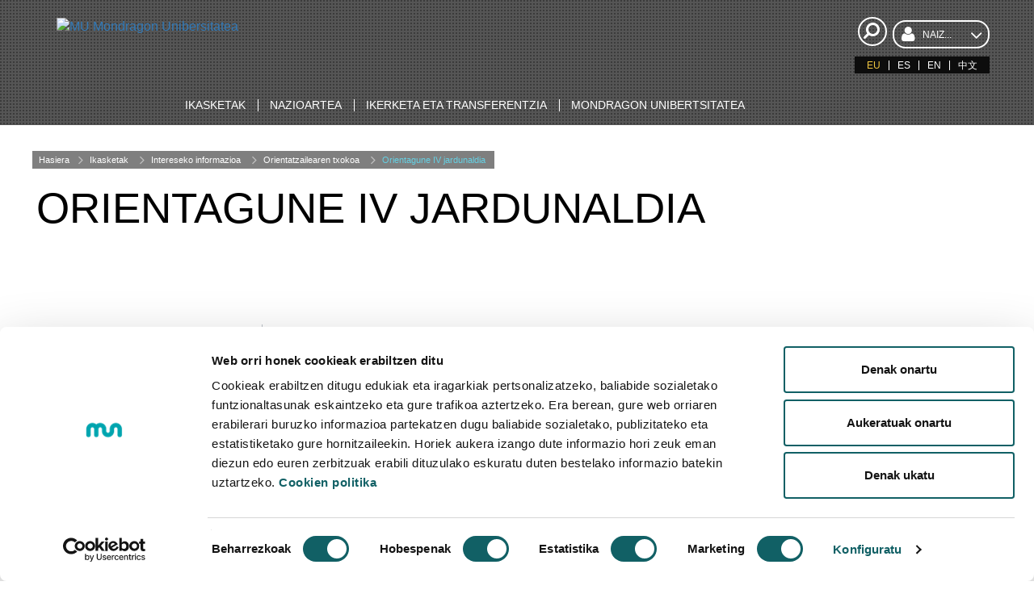

--- FILE ---
content_type: text/html;charset=UTF-8
request_url: https://www.mondragon.edu/eu/orientagune-iv-jardunaldia
body_size: 11970
content:
<!doctype html> <html class="eu aui ltr" dir="ltr" lang="eu"> <head> <meta charset="utf-8"> <!--[if IE]><meta http-equiv="X-UA-Compatible" content="IE=edge,chrome=1"><![endif]--> <meta content="initial-scale=1.0, width=device-width" name="viewport" /> <title>Orientagune IV jardunaldia - Mondragon Unibertsitatea</title> <meta property="og:title" content="Orientagune IV jardunaldia" /> <meta property="og:type" content="website" /> <meta property="og:url" content="https://www.mondragon.edu/eu/orientagune-iv-jardunaldia" /> <meta property="og:site_name" content="Mondragon Unibertsitatea" /> <meta content="text/html; charset=UTF-8" http-equiv="content-type" /> <link href="https://www.mondragon.edu/MU-0.0.1-SNAPSHOT/images/favicon.ico" rel="Shortcut Icon" /> <link href="https&#x3a;&#x2f;&#x2f;www&#x2e;mondragon&#x2e;edu&#x2f;eu&#x2f;orientagune-iv-jardunaldia" rel="canonical" /> <link href="https&#x3a;&#x2f;&#x2f;www&#x2e;mondragon&#x2e;edu&#x2f;eu&#x2f;orientagune-iv-jardunaldia" hreflang="eu-ES" rel="alternate" /> <link href="https&#x3a;&#x2f;&#x2f;www&#x2e;mondragon&#x2e;edu&#x2f;es&#x2f;iv-jornada-orientagune" hreflang="x-default" rel="alternate" /> <link href="https&#x3a;&#x2f;&#x2f;www&#x2e;mondragon&#x2e;edu&#x2f;es&#x2f;iv-jornada-orientagune" hreflang="es-ES" rel="alternate" /> <link href="https&#x3a;&#x2f;&#x2f;www&#x2e;mondragon&#x2e;edu&#x2f;en&#x2f;iv-orientagune-conference" hreflang="en-GB" rel="alternate" /> <link class="lfr-css-file" href="https&#x3a;&#x2f;&#x2f;www&#x2e;mondragon&#x2e;edu&#x2f;MU-0&#x2e;0&#x2e;1-SNAPSHOT&#x2f;css&#x2f;aui&#x2e;css&#x3f;browserId&#x3d;other&#x26;themeId&#x3d;MU_WAR_MU001SNAPSHOT&#x26;minifierType&#x3d;css&#x26;languageId&#x3d;eu_ES&#x26;b&#x3d;6205&#x26;t&#x3d;1758041970000" rel="stylesheet" type="text/css" /> <link href="&#x2f;html&#x2f;css&#x2f;main&#x2e;css&#x3f;browserId&#x3d;other&#x26;themeId&#x3d;MU_WAR_MU001SNAPSHOT&#x26;minifierType&#x3d;css&#x26;languageId&#x3d;eu_ES&#x26;b&#x3d;6205&#x26;t&#x3d;1452605784000" rel="stylesheet" type="text/css" /> <link href="https://www.mondragon.edu/html/portlet/journal_content/css/main.css?browserId=other&amp;themeId=MU_WAR_MU001SNAPSHOT&amp;minifierType=css&amp;languageId=eu_ES&amp;b=6205&amp;t=1768212333000" rel="stylesheet" type="text/css" /> <link href="https://www.mondragon.edu/notifications-portlet/notifications/css/main.css?browserId=other&amp;themeId=MU_WAR_MU001SNAPSHOT&amp;minifierType=css&amp;languageId=eu_ES&amp;b=6205&amp;t=1768212320000" rel="stylesheet" type="text/css" /> <script type="text/javascript">var Liferay={Browser:{acceptsGzip:function(){return true},getMajorVersion:function(){return 131},getRevision:function(){return"537.36"},getVersion:function(){return"131.0"},isAir:function(){return false},isChrome:function(){return true},isFirefox:function(){return false},isGecko:function(){return true},isIe:function(){return false},isIphone:function(){return false},isLinux:function(){return false},isMac:function(){return true},isMobile:function(){return false},isMozilla:function(){return false},isOpera:function(){return false},isRtf:function(){return true},isSafari:function(){return true},isSun:function(){return false},isWap:function(){return false},isWapXhtml:function(){return false},isWebKit:function(){return true},isWindows:function(){return false},isWml:function(){return false}},Data:{NAV_SELECTOR:"#navigation",isCustomizationView:function(){return false},notices:[null]},ThemeDisplay:{getLayoutId:function(){return"1892"},getLayoutURL:function(){return"https://www.mondragon.edu/eu/orientagune-iv-jardunaldia"},getParentLayoutId:function(){return"1284"},isPrivateLayout:function(){return"false"},isVirtualLayout:function(){return false},getBCP47LanguageId:function(){return"eu-ES"},getCDNBaseURL:function(){return"https://www.mondragon.edu"},getCDNDynamicResourcesHost:function(){return""},getCDNHost:function(){return""},getCompanyId:function(){return"20155"},getCompanyGroupId:function(){return"20195"},getDefaultLanguageId:function(){return"es_ES"},getDoAsUserIdEncoded:function(){return""},getLanguageId:function(){return"eu_ES"},getParentGroupId:function(){return"20182"},getPathContext:function(){return""},getPathImage:function(){return"/image"},getPathJavaScript:function(){return"/html/js"},getPathMain:function(){return"/eu/c"},getPathThemeImages:function(){return"https://www.mondragon.edu/MU-0.0.1-SNAPSHOT/images"},getPathThemeRoot:function(){return"/MU-0.0.1-SNAPSHOT"},getPlid:function(){return"562362"},getPortalURL:function(){return"https://www.mondragon.edu"},getPortletSetupShowBordersDefault:function(){return true},getScopeGroupId:function(){return"20182"},getScopeGroupIdOrLiveGroupId:function(){return"20182"},getSessionId:function(){return""},getSiteGroupId:function(){return"20182"},getURLControlPanel:function(){return"/eu/group/control_panel?refererPlid=562362"},getURLHome:function(){return"https\x3a\x2f\x2fwww\x2emondragon\x2eedu\x2fweb\x2fguest"},getUserId:function(){return"20159"},getUserName:function(){return""},isAddSessionIdToURL:function(){return false},isFreeformLayout:function(){return false},isImpersonated:function(){return false},isSignedIn:function(){return false},isStateExclusive:function(){return false},isStateMaximized:function(){return false},isStatePopUp:function(){return false}},PropsValues:{NTLM_AUTH_ENABLED:false}};var themeDisplay=Liferay.ThemeDisplay;Liferay.AUI={getAvailableLangPath:function(){return"available_languages.jsp?browserId=other&themeId=MU_WAR_MU001SNAPSHOT&colorSchemeId=01&minifierType=js&languageId=eu_ES&b=6205&t=1588607250000"},getCombine:function(){return true},getComboPath:function(){return"/combo/?browserId=other&minifierType=&languageId=eu_ES&b=6205&t=1588607250000&"},getFilter:function(){return"min"},getJavaScriptRootPath:function(){return"/html/js"},getLangPath:function(){return"aui_lang.jsp?browserId=other&themeId=MU_WAR_MU001SNAPSHOT&colorSchemeId=01&minifierType=js&languageId=eu_ES&b=6205&t=1588607250000"},getStaticResourceURLParams:function(){return"?browserId=other&minifierType=&languageId=eu_ES&b=6205&t=1588607250000"}};Liferay.authToken="ax3CHz83";Liferay.currentURL="\x2feu\x2forientagune-iv-jardunaldia";Liferay.currentURLEncoded="%2Feu%2Forientagune-iv-jardunaldia";</script> <script src="/html/js/barebone.jsp?browserId=other&amp;themeId=MU_WAR_MU001SNAPSHOT&amp;colorSchemeId=01&amp;minifierType=js&amp;minifierBundleId=javascript.barebone.files&amp;languageId=eu_ES&amp;b=6205&amp;t=1588607250000" type="text/javascript"></script> <script type="text/javascript">Liferay.Portlet.list=["56_INSTANCE_eNBUUU1hpUAH","71_INSTANCE_WaLxh6Cs8YB6","56_INSTANCE_cdfrqP3a1LeW"];</script> <link class="lfr-css-file" href="https&#x3a;&#x2f;&#x2f;www&#x2e;mondragon&#x2e;edu&#x2f;MU-0&#x2e;0&#x2e;1-SNAPSHOT&#x2f;css&#x2f;main&#x2e;css&#x3f;browserId&#x3d;other&#x26;themeId&#x3d;MU_WAR_MU001SNAPSHOT&#x26;minifierType&#x3d;css&#x26;languageId&#x3d;eu_ES&#x26;b&#x3d;6205&#x26;t&#x3d;1758041970000" rel="stylesheet" type="text/css" /> <style type="text/css">.aui .RWD .portlet-asset-publisher .komunikazioa h2,.aui .RWD .journal-content-article .komunikazioa h2{padding-right:110px}.simple-user .portlet-dockbar{display:block}.simple-user .my-sites-menu{display:none}.portlet-boundary.portlet-login .portlet-content .navigation,#portlet_status .portlet-content .navigation{display:block}#portlet_new-password{padding-top:160px}</style> <style type="text/css"></style> <meta name="viewport" content="width=device-width, initial-scale=1.0"> <link rel="shortcut icon" type="image/x-icon" href="/documents/20182/20814/favicon/"> <link rel="apple-touch-icon" href="/documents/20182/20814/favicon-180.ico/"> <script src="https://www.mondragon.edu/MU-0.0.1-SNAPSHOT/js/vendor/modernizr-2.8.3.min.js"></script> <meta content="q61ib69qbnoaa9hlowt7ydjl3f5vlq" name="facebook-domain-verification" /><!-- Google Tag Manager --><script>(function(b,m,h,a,g){b[a]=b[a]||[];b[a].push({"gtm.start":new Date().getTime(),event:"gtm.js"});var k=m.getElementsByTagName(h)[0],e=m.createElement(h),c=a!="dataLayer"?"&l="+a:"";e.async=true;e.src="https://www.googletagmanager.com/gtm.js?id="+g+c;k.parentNode.insertBefore(e,k)})(window,document,"script","dataLayer","GTM-NGMWJCD");</script><!-- End Google Tag Manager --> <meta content="Mondragon Unibertsitatea" name="author" /> </head> <body class=" yui3-skin-sam controls-hidden guest-site signed-out public-page site simple-user"> <!-- Google Tag Manager (noscript) --><noscript><iframe src="https://www.googletagmanager.com/ns.html?id=GTM-NGMWJCD" height="0" width="0" style="display:none;visibility:hidden"></iframe></noscript><!-- End Google Tag Manager (noscript) --><script async src="https://t.hspvst.com/tracking.php?id=2588&e=IDPRODUCTO"></script> <div id="wrapper"> <header id="banner" class=""> <div id="mu-header-search-trigger-mobile" class="mu-header-search-trigger mobile"> <div class="mu-header-search"> <a href="#"> <i class="icon-search icon-large icon-flip-horizontal">&nbsp;</i> </a> </div> </div> <button aria-expanded="false" class="navbar-toggle collapsed" data-target="#bs-example-navbar-collapse-1" data-toggle="collapse" type="button"> <span class="sr-only">Aktibatu nabigazioa</span> <span class="icon-bar">&nbsp;</span> <span class="icon-bar">&nbsp;</span> <span class="icon-bar">&nbsp;</span> </button> <div class="mu-search-form col-xs-12"> <style> .google-search { color: black !important; } .gssb_c .gsc-completion-container { position: static; background-color: white; } #___gcse_0 { padding: 0.2em; border-radius: 0.5em; background-color: white; } .cse .gsc-control-cse, .gsc-control-cse { padding: 0.3em; width: auto; } .gsc-search-button { background: black !important; } input.gsc-input, .gsc-input-box, .gsc-input-box-hover, .gsc-input-box-focus { border-color: white !important; } .gsc-clear-button{ display:none !important; text-indent:0px !important; } .cse input.gsc-input,input.gsc-input{ background-image:none !important; height:30px !important; text-indent:0px !important; } div.journal-content-article table.gsc-search-box > tbody{ border: 1px solid !important; margin: -0.4em !important; } </style> <script>(function(){var a="013263887432802782604:jnpqgj-8uze";var c=document.createElement("script");c.type="text/javascript";c.async=true;c.src="https://cse.google.com/cse.js?cx="+a;var b=document.getElementsByTagName("script")[0];b.parentNode.insertBefore(c,b)})();</script> <div class="google-search"> <span class="mu-header-search-close icon-remove"></span> <p>&nbsp;</p> <div class="control-group col-xs-9 col-xs-offset-1 search-input"> <gcse:search></gcse:search> </div> </div> <script>function applyWhenElementExists(a,d,b){var c=setInterval(function(){if(jQuery(a).length>0){d();clearInterval(c)}},b)}applyWhenElementExists("#gsc-i-id1",function(){document.getElementById("gsc-i-id1").setAttribute("placeholder","mu-search-google")},50);</script> </div> <div class="mu-header-inside"> <div class="container-fluid"> <div class="row"> <div class="col-xs-5 col-sm-3 col-md-3 col-lg-3"> <div class="mu-header-logo"> <div><a href="/eu/hasiera"><img alt="MU Mondragon Unibersitatea" src="/documents/20182/22121/mondragon-unibertsitatea-logotipo.png/3a7e0700-d8e3-4634-b467-bb51c86393bc" /></a></div> </div> </div> <div class="col-xs-5 col-sm-3 col-md-3 col-lg-4"> </div> <div class="col-xs-12 col-sm-3 col-md-3 col-lg-3"> </div> <div class="col-xs-12 col-sm-3 col-md-3 col-lg-2" id="searchAndLang"> <div class="justify-content-between align-items-center"> <div id="mu-header-search-trigger-desktop" class="mu-header-search-trigger"> <div class="mu-header-search"> <a href="#"> <i class="icon-search icon-large icon-flip-horizontal">&nbsp;</i> </a> </div> </div> <div class="mu-header-select-user w-100"> <div class="dropdown w-100"> <button class="btn btn-default dropdown-toggle w-100" type="button" id="tipo-usuario" data-toggle="dropdown" aria-haspopup="true" aria-expanded="true"> <i class="icon-user">&nbsp;</i><span class="text-uppercase">Naiz...</span><i class="icon-angle-down icon-2x">&nbsp;</i> </button> <ul aria-labelledby="tipo-usuario" class="dropdown-menu"> <li><a href="/eu/graduko-ikasle-berria">Graduko ikasle berria</a></li> <li><a href="/eu/masterreko-ikasle-berria">Masterreko ikasle berria</a></li> <li><a href="/eu/doktorego-ikasle-berria">Doktorego ikasle berria</a></li> <li><a href="/eu/muko-ikaslea">MUko ikaslea</a></li> <li><a href="/eu/atzerriko-ikaslea">Atzerriko ikaslea</a></li> <li><a href="/eu/alumni-naiz">Alumni</a></li> <li><a href="/eu/enpresa">Enpresa</a></li> <li><a href="/eu/profesionala">Profesionala</a></li> </ul> </div> </div> </div> <div class="mu-header-languages pull-right clearfix"> <span class="taglib-language-list-text" lang="eu-ES">EU</span> <a href="https&#x3a;&#x2f;&#x2f;www&#x2e;mondragon&#x2e;edu&#x2f;eu&#x2f;orientagune-iv-jardunaldia&#x3f;p_p_id&#x3d;82&#x26;p_p_lifecycle&#x3d;1&#x26;p_p_state&#x3d;normal&#x26;p_p_mode&#x3d;view&#x26;_82_struts_action&#x3d;&#x25;2Flanguage&#x25;2Fview&#x26;_82_redirect&#x3d;&#x25;2Feu&#x25;2Forientagune-iv-jardunaldia&#x26;_82_languageId&#x3d;es_ES" class="taglib-language-list-text" lang="es-ES" >ES</a> <a href="https&#x3a;&#x2f;&#x2f;www&#x2e;mondragon&#x2e;edu&#x2f;eu&#x2f;orientagune-iv-jardunaldia&#x3f;p_p_id&#x3d;82&#x26;p_p_lifecycle&#x3d;1&#x26;p_p_state&#x3d;normal&#x26;p_p_mode&#x3d;view&#x26;_82_struts_action&#x3d;&#x25;2Flanguage&#x25;2Fview&#x26;_82_redirect&#x3d;&#x25;2Feu&#x25;2Forientagune-iv-jardunaldia&#x26;_82_languageId&#x3d;en_GB" class="taglib-language-list-text last" lang="en-GB" >EN</a> <a href="/documents/20182/697653/memoria-actividades-chino.pdf" class="taglib-language-list-text" lang="pdf">中文</a> </div> </div> </div> <div class="row mu-header-navigation"> <div class="col-xs-12"> <div class="navbar yamm navbar-inverse" role="navigation"> <div class="container-fluid"> <div class="collapse navbar-collapse" id="bs-example-navbar-collapse-1"> <ul class="nav navbar-nav"> <li class="dropdown yamm-fw"><a class="dropdown-toggle" data-toggle="dropdown" href="/eu/ikasketak"><span class="text-uppercase">Ikasketak</span></a> <ul class="dropdown-menu"> <li> <div class="yamm-content"> <div class="row-flex"> <div class="col-flex-sm-9"> <div class="row-flex zutabe-bereiziak"> <div class="col-flex-sm-3"><a aria-controls="grados-universitarios-options" aria-expanded="false" class="mu-yamm-level-2" data-toggle="collapse" href="#grados-universitarios-options">Unibertsitate Graduak</a> <div class="collapse" id="grados-universitarios-options"> <ul> <li><a href="/eu/unibertsitate-graduak"><span class="text-uppercase">Graduko ikasketen eskaintza</span></a></li> <li><a href="/eu/unibertsitate-graduak/ate-irekiak"><span class="text-uppercase">Ate irekiak</span></a></li> <li><a href="/eu/unibertsitate-graduak/informazio-saioak-azokak"><span class="text-uppercase">Azokak</span></a></li> <li><a href="/eu/unibertsitate-graduak/katalogoak-bideoak"><span class="text-uppercase">Katalogoak eta bideoak</span></a></li> <li><a href="/eu/unibertsitate-graduak/zuk-galdetu-guk-erantzun"><span class="text-uppercase">Zuk galdetu guk erantzun</span></a></li> <li><a href="/eu/unibertsitate-graduak/ikasleak-munduan"><span class="text-uppercase">Ikasleak munduan</span></a></li> <li><a href="/eu/unibertsitate-graduak/izen-emate-data-tramiteak"><span class="text-uppercase">Izen emate data eta tramiteak</span></a></li> <li><a href="/eu/unibertsitate-graduak/sicue"><span class="text-uppercase">SICUE estatuko mugikortasun programa</span></a></li> </ul> </div> </div> <div class="col-flex-sm-3"><a aria-controls="masteres-universitarios-options" aria-expanded="false" class="mu-yamm-level-2" data-toggle="collapse" href="#masteres-universitarios-options">Unibertsitate Masterrak</a> <div class="collapse" id="masteres-universitarios-options"> <ul> <li><a href="/eu/unibertsitate-masterrak"><span class="text-uppercase">Unibertsitate Masterren eskaintza</span></a></li> <li><a href="/eu/unibertsitate-masterrak/informazio-saioak-azokak"><span class="text-uppercase">Informazio saioak eta azokak</span></a></li> <li><a href="/eu/unibertsitate-masterrak/katalogoak-bideoak"><span class="text-uppercase">Katalogoak eta bideoak</span></a></li> <li><a href="/eu/unibertsitate-masterrak/zuk-galdetu-guk-erantzun"><span class="text-uppercase">Zuk galdetu guk erantzun</span></a></li> <li><a href="/eu/unibertsitate-masterrak/masterreko-koordinatzailearekin-hitzordua"><span class="text-uppercase">Masterreko koordinatzailearekin hitzordua</span></a></li> <li><a href="/eu/unibertsitate-masterrak/izen-emate-data-tramiteak"><span class="text-uppercase">Izen emate data eta tramiteak</span></a></li> </ul> </div> </div> <div class="col-flex-sm-3"><a aria-controls="formacion-profesionales-postgrados-options" aria-expanded="false" class="mu-yamm-level-2" data-toggle="collapse" href="#formacion-profesionales-postgrados-options">Profesionalentzako Prestakuntza</a> <div class="collapse" id="formacion-profesionales-postgrados-options"> <ul> <li><a href="/eu/profesionalentzako-prestakuntza/eskaintza-osoa"><span class="text-uppercase">Eskaintza osoa</span></a></li> <li><a href="/eu/profesionalentzako-prestakuntza/masterrak-graduondoak"><span class="text-uppercase">Masterrak eta graduondoak</span></a></li> <li><a href="https://www.mondragon.edu/cursos/eu/online-ikastaroak"><span class="text-uppercase">Online eskaintza</span></a></li> <li><a href="https://www.mondragon.edu/cursos/eu/doako-ikastaroak"><span class="text-uppercase">Finantziatutako formazioa</span></a></li> <li><a href="https://www.mondragon.edu/cursos/eu/in-company"><span class="text-uppercase">In company formazioa</span></a></li> </ul> </div> </div> <div class="col-flex-sm-3"><a aria-controls="programas-doctorado-options" aria-expanded="false" class="mu-yamm-level-2" data-toggle="collapse" href="#programas-doctorado-options">Doktorego programak</a> <div class="collapse" id="programas-doctorado-options"> <ul> <li><a href="/eu/doktorego-programak"><span class="text-uppercase">Doktorego programak</span></a></li> <li><a href="/eu/doktorego-programak/ikerketa-taldeak"><span class="text-uppercase">Ikerketa taldeak</span></a></li> <li><a href="/eu/doktorego-programak/entregatutako-tesiak"><span class="text-uppercase">Entregatutako tesiak</span></a></li> <li><a href="/eu/doktorego-programak/defendatutako-tesiak"><span class="text-uppercase">Defendatutako tesiak</span></a></li> </ul> </div> <a aria-controls="ciclos-formativos-grado-superior-options" aria-expanded="false" class="mu-yamm-level-2" data-toggle="collapse" href="#ciclos-formativos-grado-superior-options">Goi Mailako Heziketa Zikloak</a> <div class="collapse" id="ciclos-formativos-grado-superior-options"> <ul> <li><a href="/eu/goi-mailako-heziketa-zikloak/heziketa-zikloetako-eskaintza"><span class="text-uppercase">Heziketa Zikloetako eskaintza</span></a></li> <li><a href="/eu/goi-mailako-heziketa-zikloak/izen-emate-datak-tramiteak"><span class="text-uppercase">Izen emate datak eta tramiteak</span></a></li> <li><a href="/eu/goi-mailako-heziketa-zikloak/ate-irekiak"><span class="text-uppercase">Ate irekiak</span></a></li> </ul> </div> </div> </div> </div> <div class="col-flex-sm-3"> <div class="mu-yamm-banner"> <p class="mu-yamm-banner-title">Intereseko informazioa</p> <ul> <li><a href="/eu/informazioa/onarpenak"><i class="icon-ok">&nbsp;</i><span class="text-uppercase">Onarpenak</span></a></li> <li><a href="/eu/informazioa/prezioak-bekak-diru-laguntzak"><i class="icon-ok">&nbsp;</i><span class="text-uppercase">Prezioak bekak eta diru laguntzak</span></a></li> <li><a href="/eu/informazioa/praktikak-proiektuak"><i class="icon-ok">&nbsp;</i><span class="text-uppercase">Praktikak eta proiektuak</span></a></li> <li><a href="/eu/informazioa/hezkuntza-eredua"><i class="icon-ok">&nbsp;</i><span class="text-uppercase">Hezkuntza eredua</span></a></li> <li><a href="/eu/informazioa/mondragon-duala"><i class="icon-ok">&nbsp;</i><span class="text-uppercase">Mondragon Duala</span></a></li> <li><a href="/eu/informazioa/online-formazioa"><i class="icon-ok">&nbsp;</i><span class="text-uppercase">Online formazioa</span></a></li> <li><a href="/eu/informazioa/orientatzailearen-txokoa"><i class="icon-ok">&nbsp;</i><span class="text-uppercase">Orientatzailearen txokoa</span></a></li> </ul> <p>&nbsp;</p> <p class="mu-yamm-banner-title">Ate irekiak</p> <p><a class="botoia botoia-negatiboa" href="/eu/ate-irekiak">Etorri</a></p> </div> </div> </div> </div> </li> </ul> </li> <li class="dropdown yamm-fw"><a class="dropdown-toggle" data-toggle="dropdown" href="/eu/nazioartea"><span class="text-uppercase">Nazioartea</span></a> <ul class="dropdown-menu"> <li> <div class="yamm-content"> <div class="row-flex"> <div class="col-flex-sm-12"> <div class="row-flex zutabe-bereiziak"> <div class="col-flex-sm-4"><a aria-controls="programas-movilidad-options" aria-expanded="false" class="mu-yamm-level-2" data-toggle="collapse" href="#programas-movilidad-options">Mugikortasun programak</a> <div class="collapse" id="programas-movilidad-options"> <ul> <li><a href="/eu/nazioartea/mugikortasun-programak/nazioarteko-ikasleak"><span class="text-uppercase">Nazioarteko ikasleak</span></a></li> <li><a href="/eu/nazioartea/mugikortasun-programak/harrerako-informazioa"><span class="text-uppercase">Harrerako informazioa</span></a></li> <li><a href="/eu/nazioartea/mugikortasun-programak/mondragon-unibertsitateko-ikasleak"><span class="text-uppercase">Mondragon Unibertsitateko ikasleak</span></a></li> </ul> </div> </div> <div class="col-flex-sm-4"><a aria-controls="asociaciones-redes-options" aria-expanded="false" class="mu-yamm-level-2" data-toggle="collapse" href="#asociaciones-redes-options">Elkarte eta sareak</a> <div class="collapse" id="asociaciones-redes-options"> <ul> <li><a href="/eu/nazioartea/elkarte-sareak/mondragon-korporazioa-munduan"><span class="text-uppercase">MONDRAGON Korporazioa munduan</span></a></li> <li><a href="/eu/nazioartea/elkarte-sareak/unibertsitate-kolaboratzaileak"><span class="text-uppercase">Unibertsitate kolaboratzaileak</span></a></li> <li><a href="/eu/nazioartea/elkarte-sareak/programak-sareak-proiektuak"><span class="text-uppercase">Programak, sareak eta proiektuak</span></a></li> <li><a href="/eu/nazioartea/elkarte-sareak/mondragon-nazioarteko-hezkuntza"><span class="text-uppercase">Mondragon Nazioarteko Hezkuntza (MEI)</span></a></li> <li><a href="/eu/nazioartea/elkarte-sareak/kooperazioa-nazioartean"><span class="text-uppercase">Kooperazioa nazioartean</span></a></li> </ul> </div> </div> <div class="col-flex-sm-4"><a aria-controls="noticias-internacionales-options" aria-expanded="false" class="mu-yamm-level-2" data-toggle="collapse" href="#noticias-internacionales-options">Nazioarteko albisteak</a> <div class="collapse" id="noticias-internacionales-options"> <ul> <li><a href="/eu/nazioartea/nazioarteko-albisteak"><span class="text-uppercase">Albisteak</span></a></li> </ul> </div> </div> </div> </div> </div> </div> </li> </ul> </li> <li class="dropdown yamm-fw"><a class="dropdown-toggle" data-toggle="dropdown" href="/eu/ikerketa-transferentzia"><span class="text-uppercase">Ikerketa eta transferentzia</span></a> <ul class="dropdown-menu"> <li> <div class="yamm-content"> <div class="row-flex"> <div class="col-flex-sm-9"> <div class="row-flex zutabe-bereiziak"> <div class="col-flex-sm-3"><a aria-controls="ingenieria-tecnologia-options" aria-expanded="false" class="mu-yamm-level-2" data-toggle="collapse" href="#ingenieria-tecnologia-options">Ingeniaritza - Teknologia</a> <div class="collapse" id="ingenieria-tecnologia-options"> <ul> <li><a href="/eu/ikerketa-transferentzia/ingeniaritza-teknologia/gunea"><span class="text-uppercase">Ingeniaritza - Teknologia gunea</span></a></li> <li><a href="/eu/ikerketa-transferentzia/ingeniaritza-teknologia/laguntzak-bekak"><span class="text-uppercase">Laguntzak eta ikerketa bekak</span></a></li> <li><a href="/eu/ikerketa-transferentzia/ingeniaritza-teknologia/deskribapena"><span class="text-uppercase">Deskribapena</span></a></li> <li><a href="/eu/ikerketa-transferentzia/ingeniaritza-teknologia/ikerketa-transferentzia-taldeak"><span class="text-uppercase">Trasferentzia eta Ikerketa Taldeak</span></a></li> <li><a href="/eu/ikerketa-transferentzia/ingeniaritza-teknologia/ikerketa-transferentzia-eredua"><span class="text-uppercase">Ikerketa eta Transferentzia eredua</span></a></li> <li><a href="/eu/goi-eskola-politeknikoa/ekintzailetza-teknologikoa"><span class="text-uppercase">Ekintzailetza Teknologikoa</span></a></li> <li><a href="/eu/doktorego-programa-ingeniaritza-aplikatua"><span class="text-uppercase">Doktorego programak</span></a></li> <li><a href="/eu/ikerketa-transferentzia/ingeniaritza-teknologia/berriak-ekitaldiak"><span class="text-uppercase">Berriak eta ekitaldiak</span></a></li> </ul> </div> </div> <div class="col-flex-sm-3"><a aria-controls="gestion-empresarial-options" aria-expanded="false" class="mu-yamm-level-2" data-toggle="collapse" href="#gestion-empresarial-options">Enpresa kudeaketa eta ekintzailetza</a> <div class="collapse" id="gestion-empresarial-options"> <ul> <li><a href="https://mik.mondragon.edu/eu/hasiera"><span class="text-uppercase">Enpresa kudeaketa eta ekintzailetza gunea</span></a></li> <li><a href="https://mik.mondragon.edu/eu/nor-gara"><span class="text-uppercase">Deskribapena</span></a></li> <li><a href="https://mik.mondragon.edu/eu/zer-egiten-dugu"><span class="text-uppercase">Ikerketa eta Transferentzia taldeak</span></a></li> <li><a href="https://mik.mondragon.edu/eu/proiektuak"><span class="text-uppercase">Proiektuak</span></a></li> <li><a href="/eu/doktorego-programa-erakundeen-kudeaketa-aurreratua-ekonomia-soziala"><span class="text-uppercase">Doktorego programak</span></a></li> <li><a href="https://mik.mondragon.edu/eu/aktualitatea"><span class="text-uppercase">Berriak eta ekitaldiak</span></a></li> </ul> </div> </div> <div class="col-flex-sm-3"><a aria-controls="innovacion-educacion-options" aria-expanded="false" class="mu-yamm-level-2" data-toggle="collapse" href="#innovacion-educacion-options">Berrikuntza hezkuntzan</a> <div class="collapse" id="innovacion-educacion-options"> <ul> <li><a href="/eu/ikerketa-transferentzia/berrikuntza-hezkuntzan"><span class="text-uppercase">Berrikuntza hezkuntzan gunea</span></a></li> <li><a href="/eu/ikerketa-transferentzia/berrikuntza-hezkuntzan/laguntzak-bekak"><span class="text-uppercase">Laguntzak eta ikerketa bekak</span></a></li> <li><a href="/eu/ikerketa-transferentzia/berrikuntza-hezkuntzan/deskribapena"><span class="text-uppercase">Deskribapena</span></a></li> <li><a href="/eu/ikerketa-transferentzia/berrikuntza-hezkuntzan/ikerketa-transferentzia-taldeak"><span class="text-uppercase">Ikerketa eta Transferentzia taldeak</span></a></li> <li><a href="/eu/doktorego-programa-berrikuntza-esku-hartzea-hezkuntzan"><span class="text-uppercase">Doktorego programak</span></a></li> <li><a href="/eu/ikerketa-transferentzia/berrikuntza-hezkuntzan/berriak-ekitaldiak"><span class="text-uppercase">Berriak eta ekitaldiak</span></a></li> </ul> </div> </div> <div class="col-flex-sm-3"><a aria-controls="cooperativismo-options" aria-expanded="false" class="mu-yamm-level-2" data-toggle="collapse" href="#cooperativismo-options">Kooperatibismoa eta Gizarte Berrikuntza</a> <div class="collapse" id="cooperativismo-options"> <ul> <li><a href="/eu/ikerketa-transferentzia/kooperatibismoa/gunea"><span class="text-uppercase">Kooperatibismoaren gunea</span></a></li> <li><a href="/eu/ikerketa-transferentzia/kooperatibismoa/deskribapena"><span class="text-uppercase">Deskribapena</span></a></li> <li><a href="/eu/ikerketa-transferentzia/kooperatibismoa/ikerketa-transferentzia-taldeak"><span class="text-uppercase">Ikerketa eta Transferentzia taldeak</span></a></li> <li><a href="/eu/doktorego-programa-erakundeen-kudeaketa-aurreratua-ekonomia-soziala"><span class="text-uppercase">Doktorego programak</span></a></li> <li><a href="/eu/ikerketa-transferentzia/kooperatibismoa/berriak-ekitaldiak"><span class="text-uppercase">Berriak eta ekitaldiak</span></a></li> </ul> </div> <a aria-controls="cooperativismo-options" aria-expanded="false" class="mu-yamm-level-2" data-toggle="collapse" href="#cooperativismo-options">Gastronomia</a> <div class="collapse" id="cooperativismo-options"> <ul> <li><a href="https://www.bculinary.com/eu/investigacion/investigacion"><span class="text-uppercase">Ikerketa</span></a></li> <li><a href="https://www.bculinary.com/eu/doctorado"><span class="text-uppercase">Doktorego programak</span></a></li> </ul> </div> </div> </div> </div> <div class="col-flex-sm-3"> <div class="mu-yamm-banner"> <p class="mu-yamm-banner-title" style="margin-bottom: 15px;">Intereseko informazioa</p> <ul> <li><a href="/eu/ikerketa-transferentzia/eskaintzak-doktoretza-aurreko-ikerketa"><i class="icon-ok">&nbsp;</i><span class="text-uppercase">Doktoretza aurreko kontratuak eta lan eskaintzak</span></a></li> <li><a href="/eu/ikerketa-transferentzia/ikerketako-etika-batzordea"><i class="icon-ok">&nbsp;</i><span class="text-uppercase">Ikerketako Etika Batzordea</span></a></li> <li><a href="https://research.mondragon.edu/?lang=eu"><i class="icon-ok">&nbsp;</i><span class="text-uppercase">Ekoizpen zientifikoaren ataria</span></a></li> </ul> <p>&nbsp;</p> <p><img alt="kontratazioa" src="/documents/20182/23862/icono-contratacion-investigadores.png/e2fc21e2-6bf5-4d0f-ac23-a51cbfa418d6?t=1508927186000" /></p> </div> </div> </div> </div> </li> </ul> </li> <li class="dropdown yamm-fw"><a class="dropdown-toggle" data-toggle="dropdown" href="/eu/mondragon-unibertsitatea"><span class="text-uppercase">Mondragon Unibertsitatea</span></a> <ul class="dropdown-menu"> <li> <div class="yamm-content"> <div class="row-flex"> <div class="col-flex-sm-9"> <div class="row-flex zutabe-bereiziak"> <div class="col-flex-sm-3"><a aria-controls="conoce-mondragon-unibertsitatea-options" aria-expanded="false" class="mu-yamm-level-2" data-toggle="collapse" href="#mondragon-unibertsitatea-ezagutu-options">Mondragon Unibertsitatea ezagutu</a> <div class="collapse" id="mondragon-unibertsitatea-ezagutu-options"> <ul> <li><a href="/eu/ezagutu-mu/unibertsitate-kooperatiboa"><span class="text-uppercase">Unibertsitate kooperatiboa</span></a></li> <li><a href="/eu/ezagutu-mu/zergaitik-aukeratu-mondragon-unibertsitatea"><span class="text-uppercase">Zergaitik aukeratu Mondragon Unibertsitatea</span></a></li> <li><a href="/eu/fakultateak"><span class="text-uppercase">Fakultateak</span></a></li> <li><a href="/eu/ezagutu-mu/mondragon-korporazioa"><span class="text-uppercase">Mondragón korporazioa</span></a></li> <li><a href="/eu/ezagutu-mu/gobernu-organoak"><span class="text-uppercase">Gobernu organoak</span></a></li> <li><a href="/eu/ezagutu-mu/urteko-memoriak"><span class="text-uppercase">Urteko memoriak</span></a></li> <li><a href="/eu/ezagutu-mu/kalitatea"><span class="text-uppercase">Kalitatea</span></a></li> <li><a href="/eu/ezagutu-mu/erantzukizun-soziala-gardentasuna"><span class="text-uppercase">Erantzukizun Soziala eta gardentasuna</span></a></li> <li><a href="/eu/ezagutu-mu/sareak-hitzarmenak"><span class="text-uppercase">Sareak eta hitzarmenak</span></a></li> </ul> </div> </div> <div class="col-flex-sm-3"><a aria-controls="servicios-universidad-options" aria-expanded="false" class="mu-yamm-level-2" data-toggle="collapse" href="#servicios-universidad-options">Unibertsitate zerbitzuak</a> <div class="collapse" id="servicios-universidad-options"> <ul> <li><a href="/eu/ostatua-jangelak-garraioa"><span class="text-uppercase">Ostatua, jangelak eta garraioa</span></a></li> <li><a href="/eu/kirolak"><span class="text-uppercase">Kirolak</span></a></li> <li><a href="/eu/web/biblioteka"><span class="text-uppercase">Biblioteka</span></a></li> <li><a href="/eu/lan-poltsa"><span class="text-uppercase">Lan poltsa</span></a></li> <li><a href="/eu/enplegurako-orientazio-zerbitzua"><span class="text-uppercase">Enplegurako orientazio zerbitzua, zergaitik eta norentzako</span></a></li> <li><a href="/eu/alumni"><span class="text-uppercase">Alumni</span></a></li> <li><a href="https://idazkaritza.mondragon.edu/eu"><span class="text-uppercase">Idazkaritza birtualera sarrera</span></a></li> <li><a href="/eu/berdintasun-zerbitzua"><span class="text-uppercase">Berdintasun zerbitzua</span></a></li> <li><a href="/eu/aldezlea"><span class="text-uppercase">Aldezlea</span></a></li> </ul> </div> </div> <div class="col-flex-sm-3"><a aria-controls="actualidad-principales-eventos-options" aria-expanded="false" class="mu-yamm-level-2" data-toggle="collapse" href="#actualidad-principales-eventos-options">Aktualitatea eta ekitaldi garrantzitsuenak</a> <div class="collapse" id="actualidad-principales-eventos-options"> <ul> <li><a href="/eu/jardunaldiak"><span class="text-uppercase">Jardunaldiak</span></a></li> <li><a href="/eu/kongresuak"><span class="text-uppercase">Kongresuak</span></a></li> <li><a href="/eu/berriak"><span class="text-uppercase">Berriak</span></a></li> <li><a href="/eu/agenda"><span class="text-uppercase">Agenda</span></a></li> <li><a href="/eu/identitate-digitala"><span class="text-uppercase">Identitate digitala</span></a></li> <li><a href="/eu/aldizkari-publikazioak"><span class="text-uppercase">Aldizkari eta publikazioak</span></a></li> <!--<li><a href="/eu/identitate-korporatiboa"><span class="text-uppercase">Identitate korporatiboa</span></a></li>--> <li><a href="/eu/prentsa-bulegoa"><span class="text-uppercase">Prentsa bulegoa</span></a></li> <li><a href="/eu/iritzi-artikuluak"><span class="text-uppercase">Iritzi artikuluak</span></a></li> </ul> </div> </div> <div class="col-flex-sm-3"><a aria-controls="contactar-mondragon-unibertsitatea-options" aria-expanded="false" class="mu-yamm-level-2" data-toggle="collapse" href="#contactar-mondragon-unibertsitatea-options">Mondragon Unibertsitatearekin harremanetan jarri</a> <div class="collapse" id="contactar-mondragon-unibertsitatea-options"> <ul> <li><a href="/eu/non-gauden"><span class="text-uppercase">Non gauden</span></a></li> <li><a href="/eu/direktorioa"><span class="text-uppercase">Direktorioa</span></a></li> <li><a href="/eu/lan-egin-gurekin"><span class="text-uppercase">Lan egin Mondragon Unibertsitatean</span></a></li> <li><a href="/eu/harremanetarako-formularioa"><span class="text-uppercase">Harremanetarako formularioa</span></a></li> <li><a href="/eu/hobekuntzen-iradokizunen-erreklamazioen-proposamena"><span class="text-uppercase">Hobekuntzen, iradokizunen eta erreklamazioen proposamena</span></a></li> </ul> </div> </div> </div> </div> <div class="col-flex-sm-3"> <div class="mu-yamm-banner"> <p class="mu-yamm-banner-title">1997. urtetik</p> <p class="text-uppercase">Mondragon unibertsitatea hezkuntza berrikuntzaren abangoardian egon da, pertsonengan, enpresetan eta gizartean eragin positiboa sortzeko konpromisoari erantzuteko.</p> <p>&nbsp;</p> <p class="mu-yamm-banner-title">Liburuxka korporatiboa</p> <p><a class="botoia botoia-negatiboa" href="/documents/20182/23887/mondragon-unibertsitatea-corporativo-catalogo-triptico-es-eu.pdf/3fdd2333-4a13-4206-a1ea-969d721503fc">Jaitsi</a></p> </div> </div> </div> </div> </li> </ul> </li> <!-- Mobile (inicio) --> <li class="dropdown visible-xs-block" id="mu-header-menu-languages"><a class="dropdown-toggle" data-toggle="dropdown" href="/es/estudios"><span class="text-uppercase">Hizkuntza aldaketa</span></a> <ul class="dropdown-menu"> </ul> </li> <li class="dropdown visible-xs-block" id="mu-header-menu-select-user"><a class="dropdown-toggle" data-toggle="dropdown" href="/es/estudios"><span class="text-uppercase">Naiz...</span></a> <ul class="dropdown-menu"> </ul> </li> <!-- Mobile (fin) --> </ul> </div> </div> </div> </div> </div> </div> </div> <nav id="breadcrumbs"> <div class="breadcrumbs"> <nav class="breadcrumbs-centrado"> <a class="breadcrumbs-trigger" href="#"><span>MU.Abrir_cerrar_migas_de_pan</span></a> <div class="migas oculto"> <span class="breadcrumbs-inicio"><a href="/">Hasiera</a></span> <ul aria-label="Ogi-apurra" class="breadcrumb breadcrumb-horizontal"> <li class="first breadcrumb-truncate"><a href="https://www.mondragon.edu/eu/ikasketak" >Ikasketak</a><span class="divider">/</span></li><li><a href="https://www.mondragon.edu/eu/informazioa" >Intereseko informazioa</a><span class="divider">/</span></li><li class="current-parent breadcrumb-truncate"><a href="https://www.mondragon.edu/eu/informazioa/orientatzailearen-txokoa" >Orientatzailearen txokoa</a><span class="divider">/</span></li><li class="active last breadcrumb-truncate"><a href="https://www.mondragon.edu/eu/orientagune-iv-jardunaldia" >Orientagune IV jardunaldia</a><span class="divider">/</span></li> </ul> </div> </nav> </div> </nav> </header> <div id="content"> <div class="RWD page-1-2-1 container-fluid" id="main-content" role="main"> <div class="portlet-layout row"> <div class="portlet-column portlet-column-only col-md-12" id="column-1"> <div class="portlet-dropzone portlet-column-content portlet-column-content-only" id="layout-column_column-1"> <div class="portlet-boundary portlet-boundary_56_ portlet-static portlet-static-end portlet-journal-content " id="p_p_id_56_INSTANCE_eNBUUU1hpUAH_" > <span id="p_56_INSTANCE_eNBUUU1hpUAH"></span> <section class="portlet" id="portlet_56_INSTANCE_eNBUUU1hpUAH"> <div class="portlet-content"> <div class=" portlet-content-container" style=""> <div class="portlet-body"> <div class="journal-content-article"> <div class="imagen_cabecera" style="background-image: url(/documents/20182/23817/Imagen+cabecera+Estudios/4eabd949-41e6-43ea-a935-d3e8573713a8?t=1499955400000); background-size: cover;"> <div class="title-wrapper" style="margin: 0 auto; max-width: 1200px;"> <h1>Orientagune IV jardunaldia</h1> <span></span> </div> </div> </div> </div> </div> </div> </section> </div> </div> </div> </div> <div class="portlet-layout row zona-contenido"> <div class="portlet-column portlet-column-last col-md-9 col-md-push-3 contenido" id="column-3"> <div class="portlet-dropzone portlet-column-content portlet-column-content-last" id="layout-column_column-3"> <div class="portlet-boundary portlet-boundary_56_ portlet-static portlet-static-end portlet-journal-content " id="p_p_id_56_INSTANCE_cdfrqP3a1LeW_" > <span id="p_56_INSTANCE_cdfrqP3a1LeW"></span> <section class="portlet" id="portlet_56_INSTANCE_cdfrqP3a1LeW"> <div class="portlet-content"> <div class=" portlet-content-container" style=""> <div class="portlet-body"> <div class="journal-content-article"> <h2>ORIENTAGUNE IV. JARDUNALDIA</h2> <h3>2017-2018 IKASTURTEKO UNIBERTSITATERA SARRERA ETA ONARPENA</h3> <p>Urriaren 13 eta 14an Orientagune Jardunaldiaren laugarren edizioa antolatu dugu Bilbao Berrikuntza Faktorian eta Orona Ideon. Izan ere, aurten bi hizkuntzetan bi toki desberdinetan egitea nahi izan da, ahalik eta pertsona gehieni heltzeko. Jorratu den gaia “Mondragon Unibertsitateko Graduetarako Sarrera eta onarpena. 2017-2018 Ikasturtea” izan da. Egun bakoitzean 40-50 pertsona inguru gerturatu ziren, jarrera parte hartzailea erakutsi zuten eta pozik gelditu ziren entzundakoarekin.</p> <p>Jon Altunak, Mondragon Unibertsitateko errektoreorde akademikoak, gidatu zuen jardunaldia eta bertan aurkeztu zen Mondragon Unibertsitateak proposatzen duen onarpen prozesua zein, funtsean, Batxilergo amaierako kalifikazioan oinarritutako da. Prozesu hau bost fasetan banatuta dago:</p> <ul> <li>Izen-ematea; non ikasleak gehienez bi titulaziotan eman dezake izena, lehen eta bigarren aukera adieraziz. Epe arrunta azaroaren 7tik maiatzak 31ra izango da.</li> <li>Froga espezifikoa: izena eman dutenei eginiko proba bereziak.</li> <li>Aurre-onarpena, ikasle profilaren egokitasuna adieraziko duen prozesua.</li> <li>Onarpena: ekaineko hirugarren astean, onarpen-notak kalkulatuko dira finkatutako onarpen irizpideen arabera eta plazen esleipenaren berri emango da.</li> <li>Matrikula, epe arrunta (ikasleak onarpena jaso ondoren hasiko da) eta apartekoa izango duena.</li> </ul> <p>Sartzeko baldintzei, onarpenari eta onarpen-prozedurari buruzko informazio zehatzagoa hurrengo <a href="https://www.mondragon.edu/eu/informazioa/onarpenak">estekan </a>aurkitu ahal izango duzue.</p> <p>Bi jardunaldietako argazkiak gure &nbsp;<a href="https://www.flickr.com/photos/mondragonunibertsitatea/albums">Flickr</a>-eko albumean aurkituko dituzu.</p> <p>Jon Altunaren hitzaldi osoa ikusi nahi izanez gero hemen bideoa:</p> <p><iframe allowfullscreen="" frameborder="0" height="281" src="https://www.youtube.com/embed/KKJWmj0Qay0" width="500"></iframe></p> <p>&nbsp;</p> </div> <div class="entry-links"> </div> </div> </div> </div> </section> </div> </div> </div> <div class="portlet-column portlet-column-first col-md-3 col-md-pull-9 navegacion" id="column-2"> <div class="portlet-dropzone portlet-column-content portlet-column-content-first" id="layout-column_column-2"> <div class="portlet-boundary portlet-boundary_71_ portlet-static portlet-static-end portlet-navigation " id="p_p_id_71_INSTANCE_WaLxh6Cs8YB6_" > <span id="p_71_INSTANCE_WaLxh6Cs8YB6"></span> <section class="portlet" id="portlet_71_INSTANCE_WaLxh6Cs8YB6"> <div class="portlet-content"> <div class=" portlet-content-container" style=""> <div class="portlet-body"> <div class="nav-menu nav-menu-style-"> <h2> <a href="https://www.mondragon.edu/eu/informazioa" >Intereseko informazioa</a> </h2> <ul class="layouts level-1"><li ><a href="https&#x3a;&#x2f;&#x2f;www&#x2e;mondragon&#x2e;edu&#x2f;eu&#x2f;informazioa&#x2f;onarpenak" > Onarpenak</a></li><li ><a href="https&#x3a;&#x2f;&#x2f;www&#x2e;mondragon&#x2e;edu&#x2f;eu&#x2f;informazioa&#x2f;prezioak-bekak-diru-laguntzak" > Prezioak, bekak eta diru laguntzak</a></li><li ><a href="https&#x3a;&#x2f;&#x2f;www&#x2e;mondragon&#x2e;edu&#x2f;eu&#x2f;informazioa&#x2f;praktikak-proiektuak" > Praktikak eta proiektuak</a></li><li ><a href="https&#x3a;&#x2f;&#x2f;www&#x2e;mondragon&#x2e;edu&#x2f;eu&#x2f;informazioa&#x2f;hezkuntza-eredua" > Hezkuntza eredua</a></li><li ><a href="https&#x3a;&#x2f;&#x2f;www&#x2e;mondragon&#x2e;edu&#x2f;eu&#x2f;informazioa&#x2f;mondragon-duala" > Mondragon Duala</a></li><li ><a href="https&#x3a;&#x2f;&#x2f;www&#x2e;mondragon&#x2e;edu&#x2f;eu&#x2f;informazioa&#x2f;online-formazioa" > Online formazioa</a></li><li class="open " ><a class="open " href="https&#x3a;&#x2f;&#x2f;www&#x2e;mondragon&#x2e;edu&#x2f;eu&#x2f;informazioa&#x2f;orientatzailearen-txokoa" > Orientatzailearen txokoa</a><ul class="layouts level-2"><li ><a href="https&#x3a;&#x2f;&#x2f;www&#x2e;mondragon&#x2e;edu&#x2f;eu&#x2f;orientagune-vii-jardunaldia" > Orientagune VII jardunaldia</a></li><li ><a href="https&#x3a;&#x2f;&#x2f;www&#x2e;mondragon&#x2e;edu&#x2f;eu&#x2f;vi-orientagune-jardunaldia" > Orientagune VI jardunaldia</a></li><li ><a href="https&#x3a;&#x2f;&#x2f;www&#x2e;mondragon&#x2e;edu&#x2f;eu&#x2f;v-orientagune-jardunaldia" > Orientagune V jardunaldia</a></li><li class="selected " ><a class="selected " href="https&#x3a;&#x2f;&#x2f;www&#x2e;mondragon&#x2e;edu&#x2f;eu&#x2f;orientagune-iv-jardunaldia" > Orientagune IV jardunaldia</a></li><li ><a href="https&#x3a;&#x2f;&#x2f;www&#x2e;mondragon&#x2e;edu&#x2f;eu&#x2f;katalogoak-bideoak-orientatzaileentzako" > Katalogoak eta bideoak orientatzaileentzako</a></li></ul></li><li ><a href="https&#x3a;&#x2f;&#x2f;www&#x2e;mondragon&#x2e;edu&#x2f;eu&#x2f;ate-irekiak" > Ate irekiak</a></li></ul> </div> </div> </div> </div> </section> </div> </div> </div> </div> <div class="portlet-layout row zona-pie"> <div class="portlet-column portlet-column-only col-md-12" id="column-4"> <div class="portlet-dropzone empty portlet-column-content portlet-column-content-only" id="layout-column_column-4"></div> </div> </div> </div> <form action="#" id="hrefFm" method="post" name="hrefFm"> <span></span> </form> </div> <footer id="footer" role="contentinfo"> <div class="mu-footer-inside"> <div class="container-fluid"> <div class="row"> <div class="col-xs-12 col-sm-8 col-md-7 mu-footer-xs-top"> <div id="footer-logo"> <a href="/es/inicio"><img alt="MU Mondragon Unibertsitatea" src="/documents/20182/22140/Mondragon+Unibertsitatea+-+Logotipo/6a7299f8-b7a7-4cfc-8b5b-b9a1df6c4588?t=1494501433660" /></a> </div> <div id="footer-contacto"> <p>© 2018 MONDRAGON UNIBERTSITATEA</p> <p>Loramendi, 4. Posta-kutxa 23 - 20500 Arrasate - Mondragon</p> <p>Tel.: <a href="Tel:+34943712185"><span class="value">+34 943 712 185</span></a>&nbsp;</p> <p>Posta elektronikoa: <a href="mailto:info@mondragon.edu">info@mondragon.edu</a></p> </div> </div> <div class="col-xs-12 col-sm-4 col-md-5 mu-footer-xs-bottom"> <div id="footer-auxiliar-social" class="text-uppercase"> <div class="row"> <div id="footer-auxiliar" class="col-md-12"> <ul> <li><a href="/eu/pribatutasun-politika">Pribatutasun Politika</a></li> <li><a href="/eu/cookies">Cookien Politika</a></li> <li><a href="/eu/lege-oharra">Lege-oharra</a></li> </ul> </div> </div> <div class="row"> <div id="footer-social" class="col-md-12"> <ul> <li><a href="https://web-cdn.bsky.app/profile/did:plc:gev6mz22i4yti6dnag2uevkb" onmouseout="this.querySelector('img').src='/documents/20182/1953827/BLUESKYWHITE.png'" onmouseover="this.querySelector('img').src='/documents/20182/1953827/BLUESKYSELECT.png'"><img src="/documents/20182/1953827/BLUESKYWHITE.png" /> </a></li> <li><a href="https://mastodon.social/@MondragonUnibertsitatea/114115673731849304" onmouseout="this.querySelector('img').src='/documents/20182/1953852/MASTODONWHITE.png'" onmouseover="this.querySelector('img').src='/documents/20182/1953852/MASTODONSELECT.png'"><img src="/documents/20182/1953852/MASTODONWHITE.png" /> </a></li> <li><a href="https://www.instagram.com/munibertsitatea/"><i class="icon-instagram icon-large">&nbsp;</i> </a></li> <li><a href="https://www.facebook.com/MUnibertsitatea/"><i class="icon-facebook icon-large">&nbsp;</i> </a></li> <li><a href="https://www.youtube.com/user/mondragonuni"><i class="icon-youtube icon-large">&nbsp;</i> </a></li> <li><a href="https://www.linkedin.com/school/118304/?pathWildcard=118304"><i class="icon-linkedin icon-large">&nbsp;</i> </a></li> <li><a href="https://www.flickr.com/photos/mondragonunibertsitatea/"><i class="icon-flickr icon-large">&nbsp;</i> </a></li> <li><a href="https://mukom.mondragon.edu/es/" onmouseout="this.querySelector('img').src='/documents/20182/1996466/BLOGGERWHITE.png'" onmouseover="this.querySelector('img').src='/documents/20182/1996466/BLOGGERSELECT.png'"><img src="/documents/20182/1996466/BLOGGERWHITE.png" /> </a></li> </ul> </div> </div> </div> </div> </div> </div> </div> </footer></div> <script src="https://www.mondragon.edu/MU-0.0.1-SNAPSHOT/js/rwd.min.js"></script> <script type="text/javascript">RWD.configuracion_enlaces_en_ventana_nueva.mensaje="Beste leiho bat zabalduko da";</script> <script type="text/javascript">var esSitePpal=true;</script> <script src="https://www.mondragon.edu/notifications-portlet/notifications/js/main.js?browserId=other&amp;minifierType=js&amp;languageId=eu_ES&amp;b=6205&amp;t=1768212320000" type="text/javascript"></script> <script type="text/javascript">Liferay.Util.addInputFocus();</script> <script type="text/javascript">Liferay.Portlet.onLoad({canEditTitle:false,columnPos:0,isStatic:"end",namespacedId:"p_p_id_71_INSTANCE_WaLxh6Cs8YB6_",portletId:"71_INSTANCE_WaLxh6Cs8YB6",refreshURL:"\x2feu\x2fc\x2fportal\x2frender_portlet\x3fp_l_id\x3d562362\x26p_p_id\x3d71_INSTANCE_WaLxh6Cs8YB6\x26p_p_lifecycle\x3d0\x26p_t_lifecycle\x3d0\x26p_p_state\x3dnormal\x26p_p_mode\x3dview\x26p_p_col_id\x3dcolumn-2\x26p_p_col_pos\x3d0\x26p_p_col_count\x3d1\x26p_p_isolated\x3d1\x26currentURL\x3d\x252Feu\x252Forientagune-iv-jardunaldia"});Liferay.Portlet.onLoad({canEditTitle:false,columnPos:0,isStatic:"end",namespacedId:"p_p_id_56_INSTANCE_cdfrqP3a1LeW_",portletId:"56_INSTANCE_cdfrqP3a1LeW",refreshURL:"\x2feu\x2fc\x2fportal\x2frender_portlet\x3fp_l_id\x3d562362\x26p_p_id\x3d56_INSTANCE_cdfrqP3a1LeW\x26p_p_lifecycle\x3d0\x26p_t_lifecycle\x3d0\x26p_p_state\x3dnormal\x26p_p_mode\x3dview\x26p_p_col_id\x3dcolumn-3\x26p_p_col_pos\x3d0\x26p_p_col_count\x3d1\x26p_p_isolated\x3d1\x26currentURL\x3d\x252Feu\x252Forientagune-iv-jardunaldia"});Liferay.Portlet.onLoad({canEditTitle:false,columnPos:0,isStatic:"end",namespacedId:"p_p_id_56_INSTANCE_eNBUUU1hpUAH_",portletId:"56_INSTANCE_eNBUUU1hpUAH",refreshURL:"\x2feu\x2fc\x2fportal\x2frender_portlet\x3fp_l_id\x3d562362\x26p_p_id\x3d56_INSTANCE_eNBUUU1hpUAH\x26p_p_lifecycle\x3d0\x26p_t_lifecycle\x3d0\x26p_p_state\x3dnormal\x26p_p_mode\x3dview\x26p_p_col_id\x3dcolumn-1\x26p_p_col_pos\x3d0\x26p_p_col_count\x3d1\x26p_p_isolated\x3d1\x26currentURL\x3d\x252Feu\x252Forientagune-iv-jardunaldia"});AUI().use("aui-base","liferay-menu","liferay-notice","liferay-poller","liferay-session",function(a){(function(){Liferay.Util.addInputType();Liferay.Portlet.ready(function(b,c){Liferay.Util.addInputType(c)});if(a.UA.mobile){Liferay.Util.addInputCancel()}})();(function(){new Liferay.Menu();var b=Liferay.Data.notices;for(var c=1;c<b.length;c++){new Liferay.Notice(b[c])}})();(function(){Liferay.Session=new Liferay.SessionBase({autoExtend:true,sessionLength:30,redirectOnExpire:false,redirectUrl:"https\x3a\x2f\x2fwww\x2emondragon\x2eedu\x2fweb\x2fguest",warningLength:1})})()});</script> <script src="https://www.mondragon.edu/MU-0.0.1-SNAPSHOT/js/main.js?browserId=other&amp;minifierType=js&amp;languageId=eu_ES&amp;b=6205&amp;t=1758041970000" type="text/javascript"></script> <script type="text/javascript">var defaultClass="";if(Liferay.ThemeDisplay.getLayoutURL().indexOf("grado-")!=-1){defaultClass="default-open"}if(Liferay.ThemeDisplay.getLayoutURL().indexOf("gradua-")!=-1){defaultClass="default-open"}if(Liferay.ThemeDisplay.getLayoutURL().indexOf("bachelor-degree-")!=-1){defaultClass="default-open"}if(Liferay.ThemeDisplay.getLayoutURL().indexOf("master-degree-")!=-1){defaultClass="default-open"}if(Liferay.ThemeDisplay.getLayoutURL().indexOf("master-")!=-1){defaultClass="default-open"}if(Liferay.ThemeDisplay.getLayoutURL().indexOf("unibertsitate-masterra-")!=-1){defaultClass="default-open"}if(Liferay.ThemeDisplay.getLayoutURL().indexOf("mba-master-universitario-")!=-1){defaultClass="default-open"}if(Liferay.ThemeDisplay.getLayoutURL().indexOf("mba-unibertsitate-masterra-")!=-1){defaultClass="default-open"}if(Liferay.ThemeDisplay.getLayoutURL().indexOf("mba-master-degree-")!=-1){defaultClass="default-open"}if(Liferay.ThemeDisplay.getLayoutURL().indexOf("doctorado-")!=-1){defaultClass="default-open"}if(Liferay.ThemeDisplay.getLayoutURL().indexOf("doktorego-programa-")!=-1){defaultClass="default-open"}if(Liferay.ThemeDisplay.getLayoutURL().indexOf("doctoral-programme-")!=-1){defaultClass="default-open"}if(Liferay.ThemeDisplay.getLayoutURL().indexOf("formacion-profesional-")!=-1){defaultClass="default-open"}if(Liferay.ThemeDisplay.getLayoutURL().indexOf("heziketa-zikloa-")!=-1){defaultClass="default-open"}if(Liferay.ThemeDisplay.getLayoutURL().indexOf("advanced-technician-")!=-1){defaultClass="default-open"}jQuery(".portlet-boundary_71_").addClass(defaultClass);if(jQuery(".nav-tabs").length&&window.location.hash){jQuery(".nav-tabs a[href="+window.location.hash+"]").tab("show")}function showDownloadForm2(a){jQuery.validator.addMethod("selectAtLeastOneDoc",function(c,b){return document.querySelectorAll('.docs input[type="checkbox"]:checked').length>0},atleastOneDoc[themeDisplay.getLanguageId()]);jQuery.validator.addClassRules("doc",{selectAtLeastOneDoc:true});formArticleId=a;YUI().use("aui-io-request",function(b){b.io.request("/"+themeDisplay.getLanguageId()+"?p_p_id=muformdescargasportlet_WAR_muportlet&p_p_lifecycle=2&p_p_state=normal&p_p_mode=view&p_p_cacheability=cacheLevelPage&_muformdescargasportlet_WAR_muportlet_articleId="+a,{on:{success:function(){var d=this.get("responseData");var c=d.substring(d.lastIndexOf("var a;")+6,d.lastIndexOf("var z;"));console.log(c);$("#contenedor").html(d);$("#boton").off("click").on("click",function(f){showLinkList2()})}}})})}function showLinkList2(){if($("#doc-form").valid()){YUI().use("aui-io-request",function(a){$("#form-descarga").hide();$("#form-descarga-espere").show();nombre=$("#_muformdescargasportlet_WAR_muportlet_nombre").val();formCfg.data="_muformdescargasportlet_WAR_muportlet_nombre="+nombre;apellidos=$("#_muformdescargasportlet_WAR_muportlet_apellidos").val();formCfg.data=formCfg.data+"&_muformdescargasportlet_WAR_muportlet_apellidos="+apellidos;telefono=$("#_muformdescargasportlet_WAR_muportlet_telefono").val();formCfg.data=formCfg.data+"&_muformdescargasportlet_WAR_muportlet_telefono="+telefono;email=$("#_muformdescargasportlet_WAR_muportlet_email").val();pixelEmail=email;formCfg.data=formCfg.data+"&_muformdescargasportlet_WAR_muportlet_email="+email;campo1=$("#_muformdescargasportlet_WAR_muportlet_campo1").val();formCfg.data=formCfg.data+"&_muformdescargasportlet_WAR_muportlet_campo1="+campo1;campo2=$("#_muformdescargasportlet_WAR_muportlet_campo2").val();formCfg.data=formCfg.data+"&_muformdescargasportlet_WAR_muportlet_campo2="+campo2;campo3=$("#_muformdescargasportlet_WAR_muportlet_campo3").val();formCfg.data=formCfg.data+"&_muformdescargasportlet_WAR_muportlet_campo3="+campo3;captcha=$("#_muformdescargasportlet_WAR_muportlet_cap").val();formCfg.data=formCfg.data+"&_muformdescargasportlet_WAR_muportlet_cap="+captcha;facultad=$("#_muformdescargasportlet_WAR_muportlet_facultad").val();formCfg.data=formCfg.data+"&_muformdescargasportlet_WAR_muportlet_facultad="+facultad;titulacion=$("#_muformdescargasportlet_WAR_muportlet_titulacion").val();formCfg.data=formCfg.data+"&_muformdescargasportlet_WAR_muportlet_titulacion="+titulacion;mail=$("#_muformdescargasportlet_WAR_muportlet_ResponsableEmail").val();formCfg.data=formCfg.data+"&_muformdescargasportlet_WAR_muportlet_ResponsableEmail="+mail;onedoc=$("#_muformdescargasportlet_WAR_muportlet_onedoc").val();formCfg.data=formCfg.data+"&_muformdescargasportlet_WAR_muportlet_onedoc="+onedoc;checkbox=$("#_muformdescargasportlet_WAR_muportlet_checkbox").val();formCfg.data=formCfg.data+"&_muformdescargasportlet_WAR_muportlet_checkbox="+$(".modal-body .docs :checkbox:checked").map(function(b,c){return $(c).val()}).get();$.ajax({type:"POST",url:"/"+themeDisplay.getLanguageId()+"?p_p_id=muformdescargasportlet_WAR_muportlet&p_p_lifecycle=2&p_p_state=normal&p_p_mode=view&p_p_cacheability=cacheLevelPage&_muformdescargasportlet_WAR_muportlet_accion=verLista&_muformdescargasportlet_WAR_muportlet_articleId="+formArticleId,data:formCfg.data,success:gotLinkList2,error:function(){$("#captchaError").remove();$('<label id="captchaError" class="error" style="display: inline-block; color:red">'+captchaText[themeDisplay.getLanguageId()]+"</label>").insertBefore("#_muformdescargasportlet_WAR_muportlet_cap");$("#form-descarga").show();$("#form-descarga-espere").hide()}})})}}function gotLinkList2(a){console.log("gotLinkList2");$("#form-descarga-espere").hide();$("#gracias").show()};</script> </body> </html> 